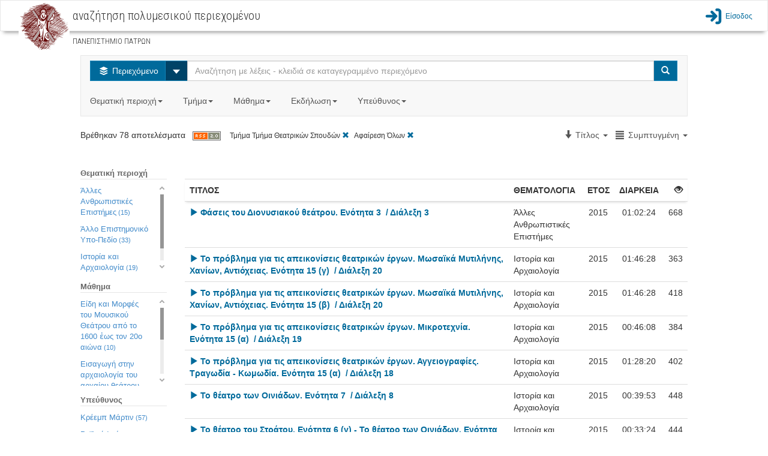

--- FILE ---
content_type: text/html;charset=utf-8
request_url: http://delos.upatras.gr/opendelos/search?dp=theaterst&lp=compact&sb=Title&sd=descending
body_size: 14005
content:

  

<!DOCTYPE html>
<html lang="en">
  <head>
    <meta content="text/html; charset=UTF-8" http-equiv="content-type" /> 
    <meta charset="utf-8">
    <meta http-equiv="X-UA-Compatible" content="IE=edge">
    <meta name="viewport" content="width=device-width, initial-scale=1">
    <meta name="description" content="">
    <meta name="author" content="">
    <title>openDelos: Search Multimedia Content</title>  

    
     	 <link href="/opendelos/resources/bootstrap_303/css/bootstrap.min.css" rel="stylesheet"/>
 		 <link href="/opendelos/resources/bootstrap-datepicker/css/bootstrap-datetimepicker.css" rel="stylesheet" />
 		 <link href="/opendelos/resources/bootstrap-modal/css/bootstrap-modal-bs3patch.css" rel="stylesheet" />
 		 <link href="/opendelos/resources/bootstrap-modal/css/bootstrap-modal.css" rel="stylesheet" />  
 		 <link href="/opendelos/resources/dataTables/css/demo_table.css" rel="stylesheet" />  
 		 <link href="/opendelos/resources/alertify/css/alertify.core.css" rel="stylesheet" />
 		 <link href="/opendelos/resources/alertify/css/alertify.bootstrap.css" rel="stylesheet" />
 		 
 		 <link href="/opendelos/resources/custom-scrollbar/jquery.mCustomScrollbar.css" rel="stylesheet" /> 
 		 <link href="/opendelos/resources/gallery/css/blueimp-gallery.min.css" rel="stylesheet" /> 
	     <link href="/opendelos/resources/clock-picker/clockpicker.css" rel="stylesheet" /> 
	     <link href="/opendelos/resources/spinedit/bootstrap-spinedit.css" rel="stylesheet" /> 
	     <link href="/opendelos/resources/select2/select2.css" rel="stylesheet" /> 
	     <link href="/opendelos/resources/select2/select2-bootstrap.css" rel="stylesheet" /> 
    
	    <!-- HTML5 shim and Respond.js IE8 support of HTML5 elements and media queries -->
	    <!--[if lt IE 9]>
	      <script src="https://oss.maxcdn.com/libs/html5shiv/3.7.0/html5shiv.js"></script>
	      <script src="https://oss.maxcdn.com/libs/respond.js/1.4.2/respond.min.js"></script>
	    <![endif]-->
	    
   		<!-- fontello icon fonts start -->
		<link rel="stylesheet" href="/opendelos/resources/font-css/delos.css">
		<link rel="stylesheet" href="/opendelos/resources/font-css/animation.css">
		<!--[if IE 7]><link rel="stylesheet" href="css/delos-ie7.css"><![endif]-->
		<!-- fontello icon fonts end -->
  	    <link href='//fonts.googleapis.com/css?family=Ubuntu+Condensed&amp;subset=latin,greek' rel='stylesheet' type='text/css'>
		<link href='//fonts.googleapis.com/css?family=Roboto+Condensed:300&amp;subset=latin,greek' rel='stylesheet' type='text/css'>
		<link href="/opendelos/resources/search/wcag.css" rel="stylesheet" /> 
    
        <style>
        /*
			 body { padding-top: 115px; }
			*/ 
 			 /*  font icons for main buttons start  */
			.brand { max-height: 40px; overflow: visible;padding-top: 0;padding-bottom: 0; float:left}			
	
			.logo-position{
				background-color: #ffffff;
				height:70px;
				padding: 0px 10px;
				margin:0px;
				float:left;
			
				border-left: 2px solid #C30;
				border-right: 2px solid #C30;
				position:relative;
			}
			.mainButtonsIconsSize
			{
				font-size: 80px;
				line-height:80px;
			    -webkit-font-smoothing: antialiased;
			    -moz-osx-font-smoothing: grayscale;
				
			}
			
			.dropdown-large {
			  position: static !important;
			}
			.dropdown-menu-large {
			  margin-left: 16px;
			  margin-right: 16px;
			  padding: 20px 0px;
			}
			.dropdown-menu-large > li > ul {
			  padding: 0;
			  margin: 0;
			}
			.dropdown-menu-large > li > ul > li {
			  list-style: none;
			}
			.dropdown-menu-large > li > ul > li > a {
			  display: block;
			  padding: 3px 20px;
			  clear: both;
			  font-weight: normal;
			  line-height: 1.428571429;
			  color: #333333;
			  white-space: normal;
			}
			.dropdown-menu-large > li ul > li > a:hover,
			.dropdown-menu-large > li ul > li > a:focus {
			  text-decoration: none;
			  color: #262626;
			  background-color: #f5f5f5;
			}
			.dropdown-menu-large .disabled > a,
			.dropdown-menu-large .disabled > a:hover,
			.dropdown-menu-large .disabled > a:focus {
			  color: #999999;
			}
			.dropdown-menu-large .disabled > a:hover,
			.dropdown-menu-large .disabled > a:focus {
			  text-decoration: none;
			  background-color: transparent;
			  background-image: none;
			  filter: progid:DXImageTransform.Microsoft.gradient(enabled = false);
			  cursor: not-allowed;
			}
			.dropdown-menu-large .dropdown-header {
			  color: #428bca;
			  font-size: 18px;
			}
			@media (max-width: 768px) {
			  .dropdown-menu-large {
			    margin-left: 0 ;
			    margin-right: 0 ;
			  }
			  .dropdown-menu-large > li {
			    margin-bottom: 0px;
			  }
			  .dropdown-menu-large > li:last-child {
			    margin-bottom: 0;
			  }
			  .dropdown-menu-large .dropdown-header {
			    padding: 3px 15px !important;
			  }			  
			}
			
			.tooltip{
				background-color: transparent !important;
				border: none !important;				
			}
		</style> 
  </head>

  <body>

	 


 

 

<link href="/opendelos/resources/search/navbar.css" rel="stylesheet" property="stylesheet"/> 

<nav class="navbar navbar-default bottom-shadow" role="navigation">
	<div class="container-fluid">
		<div class="navbar-header">	        
	        <div class="institute-brand"><a href="/opendelos/;jsessionid=1F95780B9724667E83B0592DA4AF917B"><img alt="ΠΑΝΕΠΙΣΤΗΜΙΟ ΠΑΤΡΩΝ" class="institute-logo" src="/opendelos/resources/logos/upatras.png"/></a></div>
	        <div id="main-title-navbar" class="institute-text">
	            <h1><span id="navbar_title_span">αναζήτηση πολυμεσικού περιεχομένου</span> </h1>	            
	            <p style="line-height:15px; font-size:15px"> <small>ΠΑΝΕΠΙΣΤΗΜΙΟ ΠΑΤΡΩΝ</small></p>
	        </div>
	        <button type="button" class="navbar-toggle collapsed btn btn-primary" data-toggle="collapse" data-target="#main-menu-options">
	           <span class="text-primary blue-link-wcag-color"> <span class="glyphicon glyphicon-th-large blue-link-wcag-color"></span> Επιλογές </span>
	            </button>
		</div>  			
		
		<div id="main-menu-options" class="collapse navbar-collapse navbar-right" >
			<ul class="navbar-nav navbar-right" style="list-style-type: none; padding-left:0px;" >				
				

					
						
								 	
						 	<li>
						 		<a class="top-menu blue-link-wcag-color" href="/opendelos/;jsessionid=1F95780B9724667E83B0592DA4AF917Blogin"><span class="icon-main-menu-login blue-link-wcag-color" style="font-size:28px;vertical-align:middle;"></span><span class="login-text blue-link-wcag-color" >Είσοδος</span></a>
						 	</li>
						
									
			</ul>
		</div> 
		
		
		

		
		
		
		
		
		
		
		
		
		
		
		
		
		
		
			
			
 
		
 
	</div>
</nav> 
 	 <div class="container-fluid">
		<div class="row">
		 	
 
 
  
 
  
  <link href="/opendelos/resources/search/search.css" rel="stylesheet" property="stylesheet"/> 
  
 <div class="row">
   <div class="col-md-12">&nbsp;<br/></div>
 </div> 

 <div class="row">
   <div class="col-xs-12 col-sm-10 col-sm-offset-1 col-md-10 col-md-offset-1  col-lg-10 col-lg-offset-1"> 
		 <nav class="navbar navbar-default">
			<div class="">
			 <form class="navbar-form navbar-left search-width" role="search">
             	<div class="input-group">
                	<div class="input-group-btn">
            			<button type="button" class="btn btn-info dropdown-toggle blue-btn-wcag-bgnd-color" data-toggle="dropdown"><span class="icon-on-demand"></span>
            				<span class="hide-text"> Περιεχόμενο </span>
            			</button>
						 <button id="btn-carret-ondemand" type="button" class="btn btn-info dropdown-toggle" data-toggle="dropdown">
                          <span class="caret caret-large"></span>
                          <span class="sr-only">Select</span>
 						</button>
            			<ul class="dropdown-menu" role="menu">
			                <li><a class="transp-bg-color-search wcag-black" href="search-live"><span class="icon-live-lecture text-danger"></span> Ζωντανές Μεταδόσεις</a></li>
			                <li><a class="transp-bg-color-search wcag-black" href="search-future"><span class="icon-scheduled text-success"></span> Πρόγραμμα</a></li>
            			</ul>
          			</div>
          
                    <input aria-labelledby="main-title-navbar" name="q" id="q" type="text" class="form-control" title="Αναζήτηση με λέξεις - κλειδιά σε καταγεγραμμένο περιεχόμενο" placeholder="Αναζήτηση με λέξεις - κλειδιά σε καταγεγραμμένο περιεχόμενο">
          
                    <span class="input-group-btn">
            			<button type="submit" class="btn btn-info blue-btn-wcag-bgnd-color"><span class="glyphicon glyphicon-search"></span><span class="sr-only">Search</span></button>
          			</span>
                          
                </div>
		      </form>
		      
				<ul class="nav navbar-nav">
					<li class="dropdown dropdown-large">
						<a href="#" class="dropdown-toggle gray-link-wcag-color" data-toggle="dropdown">Θεματική περιοχή<strong class="caret"></strong>&nbsp;</a>
						<ul class="dropdown-menu dropdown-menu-large row">
							
															
								
										
									

										
												
													
									<li class="col-md-3 col-sm-12">
										<ul>
										
			
								
									
									   													
										<li class="dropdown-header">Θετικές και Φυσικές Επιστήμες</li>
									
									
																				 						
															
									

										
			
								
									
									
										<li><a class="gray-accesskeys-link-wcag-color" href="search?ctg=maths">Μαθηματικά</a></li>
									
																				 						
															
									

										
			
								
									
									
										<li><a class="gray-accesskeys-link-wcag-color" href="search?ctg=cis">Επιστήμες Υπολογιστών, Πληροφορικής, Τηλεπικοινωνιών</a></li>
									
																				 						
															
									

										
			
								
									
									
										<li><a class="gray-accesskeys-link-wcag-color" href="search?ctg=phys">Φυσική</a></li>
									
																				 						
															
									

										
			
								
									
									
										<li><a class="gray-accesskeys-link-wcag-color" href="search?ctg=chem">Χημεία</a></li>
									
																				 						
															
									

										
			
								
									
									
										<li><a class="gray-accesskeys-link-wcag-color" href="search?ctg=environ">Γεωεπιστήμες και Επιστήμες Περιβάλλοντος</a></li>
									
																				 						
															
									

										
			
								
									
									
										<li><a class="gray-accesskeys-link-wcag-color" href="search?ctg=biology">Βιολογικές Επιστήμες</a></li>
									
																				 						
															
									

										
			
								
									
									
										<li><a class="gray-accesskeys-link-wcag-color" href="search?ctg=othernatural">Άλλες Φυσικές Επιστήμες</a></li>
									
																				 						
															
								
										
									

										
			
								
									
									   
									    <li class="divider"></li>
									   													
										<li class="dropdown-header">Γεωργικές Επιστήμες</li>
									
									
																				 						
															
									

										
			
								
									
									
										<li><a class="gray-accesskeys-link-wcag-color" href="search?ctg=agrifor">Γεωργία, Δασοκομία και Αλιεία</a></li>
									
																				 						
															
									

										
			
								
									
									
										<li><a class="gray-accesskeys-link-wcag-color" href="search?ctg=animal">Επιστήμες Ζωικής Παραγωγής</a></li>
									
																				 						
															
									

										
			
								
									
									
										<li><a class="gray-accesskeys-link-wcag-color" href="search?ctg=agribio">Γεωργική Βιοτεχνολογία</a></li>
									
																				 						
															
									

										
			
								
									
									
										<li><a class="gray-accesskeys-link-wcag-color" href="search?ctg=rural">Αγροτική Ανάπτυξη και Διοίκηση</a></li>
									
																				 						
															
									

										
			
								
									
									
										<li><a class="gray-accesskeys-link-wcag-color" href="search?ctg=otheragri">Άλλες Γεωργικές Επιστήμες</a></li>
									
																				 						
															
								
										
									

										
											
											</ul>
										</li>	
												
													
									<li class="col-md-3 col-sm-12">
										<ul>
										
			
								
									
									   													
										<li class="dropdown-header">Ανεξάρτητα Τμήματα</li>
									
									
																				 						
															
									

										
			
								
									
									
										<li><a class="gray-accesskeys-link-wcag-color" href="search?ctg=otherinddep">Άλλα Ανεξάρτητα Τμήματα</a></li>
									
																				 						
															
									

										
			
								
									
									
										<li><a class="gray-accesskeys-link-wcag-color" href="search?ctg=milit">Στρατιωτικές Σχολές</a></li>
									
																				 						
															
								
										
									

										
			
								
									
									   
									    <li class="divider"></li>
									   													
										<li class="dropdown-header">Μηχανική και Τεχνολογία</li>
									
									
																				 						
															
									

										
			
								
									
									
										<li><a class="gray-accesskeys-link-wcag-color" href="search?ctg=civil">Επιστήμες Πολιτικού Μηχανικού</a></li>
									
																				 						
															
									

										
			
								
									
									
										<li><a class="gray-accesskeys-link-wcag-color" href="search?ctg=eeeeie">Επιστήμες Ηλεκτρολόγου Μηχανικού</a></li>
									
																				 						
															
									

										
			
								
									
									
										<li><a class="gray-accesskeys-link-wcag-color" href="search?ctg=mcec">Επιστήμες Μηχανικού Η/Υ και Ηλεκτρονικού Μηχανικού</a></li>
									
																				 						
															
									

										
			
								
									
									
										<li><a class="gray-accesskeys-link-wcag-color" href="search?ctg=mechan">Επιστήμες Μηχανολόγου Μηχανικού</a></li>
									
																				 						
															
									

										
			
								
									
									
										<li><a class="gray-accesskeys-link-wcag-color" href="search?ctg=chemic">Επιστήμες Χημικού Μηχανικού</a></li>
									
																				 						
															
									

										
			
								
									
									
										<li><a class="gray-accesskeys-link-wcag-color" href="search?ctg=mateng">Μηχανική Υλικών</a></li>
									
																				 						
															
									

										
			
								
									
									
										<li><a class="gray-accesskeys-link-wcag-color" href="search?ctg=medeng">Βιοϊατρική Μηχανική</a></li>
									
																				 						
															
									

										
			
								
									
									
										<li><a class="gray-accesskeys-link-wcag-color" href="search?ctg=enveng">Μηχανική Περιβάλλοντος</a></li>
									
																				 						
															
									

										
			
								
									
									
										<li><a class="gray-accesskeys-link-wcag-color" href="search?ctg=architects">Αρχιτεκτονική και σχέδιο</a></li>
									
																				 						
															
									

										
			
								
									
									
										<li><a class="gray-accesskeys-link-wcag-color" href="search?ctg=engecon">Μηχανική Οικονομίας και Διοίκησης</a></li>
									
																				 						
															
									

										
			
								
									
									
										<li><a class="gray-accesskeys-link-wcag-color" href="search?ctg=othereng">Άλλες Επιστήμες Μηχανικής και Τεχνολογίας</a></li>
									
																				 						
															
								
										
									

										
											
											</ul>
										</li>	
												
													
									<li class="col-md-3 col-sm-12">
										<ul>
										
			
								
									
									   													
										<li class="dropdown-header">Κοινωνικές Επιστήμες</li>
									
									
																				 						
															
									

										
			
								
									
									
										<li><a class="gray-accesskeys-link-wcag-color" href="search?ctg=anthro">Ανθρωπολογία</a></li>
									
																				 						
															
									

										
			
								
									
									
										<li><a class="gray-accesskeys-link-wcag-color" href="search?ctg=psych">Ψυχολογία</a></li>
									
																				 						
															
									

										
			
								
									
									
										<li><a class="gray-accesskeys-link-wcag-color" href="search?ctg=ecobi">Οικονομικά και Διοίκηση Επιχειρήσεων</a></li>
									
																				 						
															
									

										
			
								
									
									
										<li><a class="gray-accesskeys-link-wcag-color" href="search?ctg=edusoc">Εκπαίδευση</a></li>
									
																				 						
															
									

										
			
								
									
									
										<li><a class="gray-accesskeys-link-wcag-color" href="search?ctg=sociology">Κοινωνιολογία</a></li>
									
																				 						
															
									

										
			
								
									
									
										<li><a class="gray-accesskeys-link-wcag-color" href="search?ctg=law">Νομική Επιστήμη - Δίκαιο</a></li>
									
																				 						
															
									

										
			
								
									
									
										<li><a class="gray-accesskeys-link-wcag-color" href="search?ctg=political">Πολιτικές Επιστήμες</a></li>
									
																				 						
															
									

										
			
								
									
									
										<li><a class="gray-accesskeys-link-wcag-color" href="search?ctg=infoscie">Επιστήμη της πληροφόρησης</a></li>
									
																				 						
															
									

										
			
								
									
									
										<li><a class="gray-accesskeys-link-wcag-color" href="search?ctg=ecogeosoc">Κοινωνική και Οικονομική Γεωγραφία</a></li>
									
																				 						
															
									

										
			
								
									
									
										<li><a class="gray-accesskeys-link-wcag-color" href="search?ctg=mediacomm">ΜΜΕ και Επικοινωνίες</a></li>
									
																				 						
															
									

										
			
								
									
									
										<li><a class="gray-accesskeys-link-wcag-color" href="search?ctg=othersoc">Άλλες Κοινωνικές Επιστήμες</a></li>
									
																				 						
															
								
										
									

										
			
								
									
									   
									    <li class="divider"></li>
									   													
										<li class="dropdown-header">Άλλο Επιστημονικό Πεδίο</li>
									
									
																				 						
															
									

										
			
								
									
									
										<li><a class="gray-accesskeys-link-wcag-color" href="search?ctg=othersubsubj">Άλλο Επιστημονικό Υπο-Πεδίο</a></li>
									
																				 						
															
								
										
									

										
											
											</ul>
										</li>	
												
													
									<li class="col-md-3 col-sm-12">
										<ul>
										
			
								
									
									   													
										<li class="dropdown-header">Ιατρική, Επιστήμες και Επαγγέλματα Υγείας</li>
									
									
																				 						
															
									

										
			
								
									
									
										<li><a class="gray-accesskeys-link-wcag-color" href="search?ctg=basicmed">Βασική Ιατρική</a></li>
									
																				 						
															
									

										
			
								
									
									
										<li><a class="gray-accesskeys-link-wcag-color" href="search?ctg=clinicalmed">Κλινική Ιατρική</a></li>
									
																				 						
															
									

										
			
								
									
									
										<li><a class="gray-accesskeys-link-wcag-color" href="search?ctg=healthsci">Επιστήμες Υγείας</a></li>
									
																				 						
															
									

										
			
								
									
									
										<li><a class="gray-accesskeys-link-wcag-color" href="search?ctg=veterin">Κτηνιατρική</a></li>
									
																				 						
															
									

										
			
								
									
									
										<li><a class="gray-accesskeys-link-wcag-color" href="search?ctg=hcare">Επαγγέλματα Υγείας</a></li>
									
																				 						
															
									

										
			
								
									
									
										<li><a class="gray-accesskeys-link-wcag-color" href="search?ctg=medbio">Ιατρική Βιοτεχνολογία</a></li>
									
																				 						
															
									

										
			
								
									
									
										<li><a class="gray-accesskeys-link-wcag-color" href="search?ctg=physedu">Επιστήμες Ανθρώπινης Κίνησης και Ποιότητας Ζωής</a></li>
									
																				 						
															
									

										
			
								
									
									
										<li><a class="gray-accesskeys-link-wcag-color" href="search?ctg=fnscie">Επιστήμες Τροφίμων και Διατροφής</a></li>
									
																				 						
															
									

										
			
								
									
									
										<li><a class="gray-accesskeys-link-wcag-color" href="search?ctg=othermed">Άλλες Ιατρικές Επιστήμες</a></li>
									
																				 						
															
								
										
									

										
			
								
									
									   
									    <li class="divider"></li>
									   													
										<li class="dropdown-header">Ανθρωπιστικές Επιστήμες και Τέχνες</li>
									
									
																				 						
															
									

										
			
								
									
									
										<li><a class="gray-accesskeys-link-wcag-color" href="search?ctg=hisarch">Ιστορία και Αρχαιολογία</a></li>
									
																				 						
															
									

										
			
								
									
									
										<li><a class="gray-accesskeys-link-wcag-color" href="search?ctg=langlit">Γλώσσα και Λογοτεχνία</a></li>
									
																				 						
															
									

										
			
								
									
									
										<li><a class="gray-accesskeys-link-wcag-color" href="search?ctg=philosophy">Φιλοσοφία, Ηθική, Θρησκεία</a></li>
									
																				 						
															
									

										
			
								
									
									
										<li><a class="gray-accesskeys-link-wcag-color" href="search?ctg=arts">Τέχνες</a></li>
									
																				 						
															
									

										
			
								
									
									
										<li><a class="gray-accesskeys-link-wcag-color" href="search?ctg=pedagogy">Παιδαγωγική</a></li>
									
																				 						
															
									

										
			
								
									
									
										<li><a class="gray-accesskeys-link-wcag-color" href="search?ctg=otherhum">Άλλες Ανθρωπιστικές Επιστήμες</a></li>
									
																				 						
							
											</ul>
										</li>	
							
						</ul>
						
					</li>

					<li class="dropdown dropdown-large">
						<a href="#" class="dropdown-toggle gray-link-wcag-color" data-toggle="dropdown">Τμήμα<strong class="caret"></strong>&nbsp;</a>
						<ul class="dropdown-menu dropdown-menu-large row col-sm-12">
							<li class="col-md-3 col-sm-12">
								 <ul>
									
										
											
											<li class="dropdown-header">Πολυτεχνική Σχολή</li>		
											
												<li><a class="gray-accesskeys-link-wcag-color" href="search?dp=ceid">Τμήμα Mηχανικών Η/Υ &amp; Πληροφορικής</a></li>																						
											
												<li><a class="gray-accesskeys-link-wcag-color" href="search?dp=arch">Τμήμα Αρχιτεκτόνων Μηχανικών</a></li>																						
											
												<li><a class="gray-accesskeys-link-wcag-color" href="search?dp=culture">Τμήμα Διαχείρισης Πολιτισμικού Περιβάλλοντος και Νέων Τεχνολογιών</a></li>																						
											
												<li><a class="gray-accesskeys-link-wcag-color" href="search?dp=deapt">Τμήμα Διοίκησης Επιχειρήσεων Αγροτικών Προϊόντων και Τροφίμων</a></li>																						
											
												<li><a class="gray-accesskeys-link-wcag-color" href="search?dp=ece">Τμήμα Ηλεκτρολόγων Μηχανικών &amp; Τεχνολογίας Υπολογιστών</a></li>																						
											
												<li><a class="gray-accesskeys-link-wcag-color" href="search?dp=mead">Τμήμα Μηχανολόγων &amp; Αεροναυπηγών Μηχανικών</a></li>																						
											
												<li><a class="gray-accesskeys-link-wcag-color" href="search?dp=civil">Τμήμα Πολιτικών Mηχανικών</a></li>																						
											
												<li><a class="gray-accesskeys-link-wcag-color" href="search?dp=chemeng">Τμήμα Χημικών Μηχανικών</a></li>																						
											
										
									
										
											
											    <li class="divider"></li>
										    
											<li class="dropdown-header">Σχολή Ανθρωπιστικών και Κοινωνικών Επιστημών</li>		
											
												<li><a class="gray-accesskeys-link-wcag-color" href="search?dp=elemedu">Παιδαγωγικό Τμήμα Δημοτικής Εκπαίδευσης</a></li>																						
											
												<li><a class="gray-accesskeys-link-wcag-color" href="search?dp=ecedu">Τμήμα Επιστημών της Εκπαίδευσης και της Αγωγής στην Προσχολική Ηλικία</a></li>																						
											
												<li><a class="gray-accesskeys-link-wcag-color" href="search?dp=theaterst">Τμήμα Θεατρικών Σπουδών</a></li>																						
											
												<li><a class="gray-accesskeys-link-wcag-color" href="search?dp=lit">Τμήμα Φιλολογίας</a></li>																						
											
												<li><a class="gray-accesskeys-link-wcag-color" href="search?dp=phil">Τμήμα Φιλοσοφίας</a></li>																						
											
										
									
										
									
										
									
										
									
										
									
								</ul> 
							</li>
							<li class="col-md-3 col-sm-12">
								 <ul>
									
										
									
										
									
										
											
											<li class="dropdown-header">Σχολή Επιστημών Υγείας</li>		
											
												<li><a class="gray-accesskeys-link-wcag-color" href="search?dp=med">Tμήμα Ιατρικής</a></li>																						
											
												<li><a class="gray-accesskeys-link-wcag-color" href="search?dp=pharmacy">Tμήμα Φαρμακευτικής</a></li>																						
											
										
									
										
											
											    <li class="divider"></li>
										    
											<li class="dropdown-header">Σχολή Θετικών Επιστημών</li>		
											
												<li><a class="gray-accesskeys-link-wcag-color" href="search?dp=biology">Τμήμα Βιολογίας</a></li>																						
											
												<li><a class="gray-accesskeys-link-wcag-color" href="search?dp=geology">Τμήμα Γεωλογίας</a></li>																						
											
												<li><a class="gray-accesskeys-link-wcag-color" href="search?dp=matersci">Τμήμα Επιστήμης των Υλικών</a></li>																						
											
												<li><a class="gray-accesskeys-link-wcag-color" href="search?dp=math">Τμήμα Μαθηματικών</a></li>																						
											
												<li><a class="gray-accesskeys-link-wcag-color" href="search?dp=physics">Τμήμα Φυσικής</a></li>																						
											
												<li><a class="gray-accesskeys-link-wcag-color" href="search?dp=chem">Τμήμα Χημείας</a></li>																						
											
										
									
										
									
										
									
								</ul>
							</li>
							<li class="col-md-3 col-sm-12">
								 <ul>
									
										
									
										
									
										
									
										
									
										
										 	
											<li class="dropdown-header">Σχολή Οργάνωσης και Διοίκησης Επιχειρήσεων</li>		
											
												<li><a class="gray-accesskeys-link-wcag-color" href="search?dp=bma">Τμήμα Διοίκησης Επιχειρήσεων</a></li>																						
											
												<li><a class="gray-accesskeys-link-wcag-color" href="search?dp=deapt">Τμήμα Διοίκησης Επιχειρήσεων Αγροτικών Προϊόντων &amp;amp; Τροφίμων</a></li>																						
											
												<li><a class="gray-accesskeys-link-wcag-color" href="search?dp=econ">Τμήμα Οικονομικών Επιστημών</a></li>																						
											
										
									
										
										 	
											    <li class="divider"></li>
										    
											<li class="dropdown-header">Υπόλοιπες Υπηρεσίες</li>		
											
												<li><a class="gray-accesskeys-link-wcag-color" href="search?dp=erasmus">Διεθνείς Σχέσεις - Erasmus+</a></li>																						
											
												<li><a class="gray-accesskeys-link-wcag-color" href="search?dp=ocwupatras">Δράση Ανοικτών Ακαδημαϊκών Μαθημάτων</a></li>																						
											
												<li><a class="gray-accesskeys-link-wcag-color" href="search?dp=UPnet">Κέντρο Λειτουργίας Δικτύου (UPnet)</a></li>																						
											
										
									
								</ul>
							</li>
							<li class="col-md-3 col-sm-12">
								 <ul>
									
										
									
										
									
										
									
										
									
										
									
										
									
								</ul>
							</li>
						</ul>			
					</li>
					
					<li class="dropdown" id="courses_drop_down">
						<a href="#" class="dropdown-toggle gray-link-wcag-color" data-toggle="dropdown">Μάθημα<strong class="caret"></strong>&nbsp;</a>

			         	<ul class="dropdown-menu dropdown-menu-large row" style="min-width:250px">
			            	<li>
			            		<form class="form" id="findcourse" style=" margin:10px"> 
			            			<label class="sr-only" for="course_filter_input">Τίτλος μαθήματος</label>
				            		<input type="text" class="form-control" placeholder="Τίτλος μαθήματος" id="course_filter_input">				            	
				            	</form>
							</li>
							<li>
				            	<ul id="course_filter_res" style="overflow: auto; display:block; max-height:300px; margin-right:10px;">
							    									
											<li><a class="gray-accesskeys-link-wcag-color" href="search?crs=e0d96d61">Erasmus+</a></li>
																	
											<li><a class="gray-accesskeys-link-wcag-color" href="search?crs=34a445a6">H Τηλεπισκόπηση στη Διαχείριση  του Θαλάσσιου Περιβάλλοντος</a></li>
																	
											<li><a class="gray-accesskeys-link-wcag-color" href="search?crs=f8390fd9">Kant: Ηθική Φιλοσοφία</a></li>
																	
											<li><a class="gray-accesskeys-link-wcag-color" href="search?crs=c74ca20d">O Πλάτων και ο Αριστοτέλης για την Ψυχή</a></li>
																	
											<li><a class="gray-accesskeys-link-wcag-color" href="search?crs=1d91f814">Αισθητική</a></li>
																	
											<li><a class="gray-accesskeys-link-wcag-color" href="search?crs=efb90696">Ανοικτά Μαθήματα - Οδηγίες</a></li>
																	
											<li><a class="gray-accesskeys-link-wcag-color" href="search?crs=47fcaa0a">Αριθμητική Ανάλυση</a></li>
																	
											<li><a class="gray-accesskeys-link-wcag-color" href="search?crs=33673818">Αριστοτέλης: Γνωσιοθεωρία Μεταφυσική</a></li>
																	
											<li><a class="gray-accesskeys-link-wcag-color" href="search?crs=46420ee">Αρχαία Ελληνική Ηθική και Πολιτική Φιλοσοφία</a></li>
																	
											<li><a class="gray-accesskeys-link-wcag-color" href="search?crs=a3cb001b">Αρχαία Ελληνική Ιστοριογραφία: Ηρόδοτος</a></li>
																	
											<li><a class="gray-accesskeys-link-wcag-color" href="search?crs=a32a1be8">Αρχαία Ελληνική Φιλοσοφία: Πλάτων και η Θεωρία των Ιδεών</a></li>
																	
											<li><a class="gray-accesskeys-link-wcag-color" href="search?crs=bf29573d">Αρχαίο Ελληνικό Δράμα: Ευριπίδης</a></li>
																	
											<li><a class="gray-accesskeys-link-wcag-color" href="search?crs=4c0c8d37">Αρχιτεκτονική Και Οπτική Επικοινωνία Ι - Αναπαραστάσεις</a></li>
																	
											<li><a class="gray-accesskeys-link-wcag-color" href="search?crs=349bd65e">Βυζαντινή Ιστορία</a></li>
																	
											<li><a class="gray-accesskeys-link-wcag-color" href="search?crs=8826c859">Βυζαντινοί Ιστορικοί και Χρονογράφοι</a></li>
																	
											<li><a class="gray-accesskeys-link-wcag-color" href="search?crs=e98ae3f4">Γενική Χημεία</a></li>
																	
											<li><a class="gray-accesskeys-link-wcag-color" href="search?crs=35fcb3c8">Γεωλογία και Σεισμοί</a></li>
																	
											<li><a class="gray-accesskeys-link-wcag-color" href="search?crs=ac13b486">Γλωσσική Κατάκτηση</a></li>
																	
											<li><a class="gray-accesskeys-link-wcag-color" href="search?crs=f1edcbfd">Γραμμική Άλγεβρα</a></li>
																	
											<li><a class="gray-accesskeys-link-wcag-color" href="search?crs=422ad535">Διακριτά Μαθηματικά Ι</a></li>
																	
											<li><a class="gray-accesskeys-link-wcag-color" href="search?crs=18dfaf21">Διαπολιτσμική Παιδαγωγική</a></li>
																	
											<li><a class="gray-accesskeys-link-wcag-color" href="search?crs=90080b79">Διαχείριση Έργων</a></li>
																	
											<li><a class="gray-accesskeys-link-wcag-color" href="search?crs=f4e5201b">Διδακτική της Φυσικής: Ερευνητικές προσεγγίσεις στη μάθηση και στη διδασκαλία</a></li>
																	
											<li><a class="gray-accesskeys-link-wcag-color" href="search?crs=b587d896">Είδη και Μορφές του Μουσικού Θεάτρου από το 1600 ἐως τον 20ο αιώνα</a></li>
																	
											<li><a class="gray-accesskeys-link-wcag-color" href="search?crs=95eeb5a">Εισαγωγή στα Πληροφοριακά Συστήματα</a></li>
																	
											<li><a class="gray-accesskeys-link-wcag-color" href="search?crs=c064829d">Εισαγωγή στη Βυζαντινή Φιλολογία</a></li>
																	
											<li><a class="gray-accesskeys-link-wcag-color" href="search?crs=c4643a51">Εισαγωγή στη Δικτύωση Υπολογιστών</a></li>
																	
											<li><a class="gray-accesskeys-link-wcag-color" href="search?crs=4117d7ee">Εισαγωγή στην αρχαιολογία του αρχαίου θεάτρου</a></li>
																	
											<li><a class="gray-accesskeys-link-wcag-color" href="search?crs=2d032024">Εισαγωγή στην Αστροσωματιδιακή Φυσική (Σεμινάρια Τμήματος Φυσικής)</a></li>
																	
											<li><a class="gray-accesskeys-link-wcag-color" href="search?crs=1ea165af">Εισαγωγή στη Ρομποτική</a></li>
																	
											<li><a class="gray-accesskeys-link-wcag-color" href="search?crs=c2d35aa7">Εισαγωγή στη Χημική Μηχανική</a></li>
																	
											<li><a class="gray-accesskeys-link-wcag-color" href="search?crs=9a0e0f9a">Εισαγωγή στις Εικαστικές Τέχνες</a></li>
																	
											<li><a class="gray-accesskeys-link-wcag-color" href="search?crs=eff26805">Εισαγωγή στους Αλγόριθμους</a></li>
																	
											<li><a class="gray-accesskeys-link-wcag-color" href="search?crs=93e4e0d">Εισαγωγή στους Υπολογιστές</a></li>
																	
											<li><a class="gray-accesskeys-link-wcag-color" href="search?crs=9e2da8cb">Επικοινωνία Ανθρώπου-Μηχανής &amp;amp; Σχεδίαση Διαδραστικών Συστημάτων</a></li>
																	
											<li><a class="gray-accesskeys-link-wcag-color" href="search?crs=5cc1f5ae">Επιστημονικός Υπολογισμός Ι</a></li>
																	
											<li><a class="gray-accesskeys-link-wcag-color" href="search?crs=a09c4d0d">Επιχειρησιακή &#039;Ερευνα (Εφαρμογές με το Λογισμικό R)</a></li>
																	
											<li><a class="gray-accesskeys-link-wcag-color" href="search?crs=e0d956b6">Εργαστηριακή Αστρονομία</a></li>
																	
											<li><a class="gray-accesskeys-link-wcag-color" href="search?crs=6beaed3b">Εργαστηριακή Αστροφυσική</a></li>
																	
											<li><a class="gray-accesskeys-link-wcag-color" href="search?crs=4304322e">Εργαστήριο Ενόργανης Ανάλυσης Ι</a></li>
																	
											<li><a class="gray-accesskeys-link-wcag-color" href="search?crs=8767fd51">Εργαστήριο Ενόργανης Ανάλυσης ΙΙ</a></li>
																	
											<li><a class="gray-accesskeys-link-wcag-color" href="search?crs=d1b9e315">Εργαστήριο Χημείας ΙΙ</a></li>
																	
											<li><a class="gray-accesskeys-link-wcag-color" href="search?crs=f36ca6c2">Εφαρμογές της Ψηφιακής Επεξεργασίας Σημάτων</a></li>
																	
											<li><a class="gray-accesskeys-link-wcag-color" href="search?crs=2c92186f">Έφαρμοσμένη Ηθική </a></li>
																	
											<li><a class="gray-accesskeys-link-wcag-color" href="search?crs=a4c605c">Ηλεκτρικές Μηχανές Ι</a></li>
																	
											<li><a class="gray-accesskeys-link-wcag-color" href="search?crs=9d57cbb3">Ηλεκτρικές Μηχανές ΙΙ</a></li>
																	
											<li><a class="gray-accesskeys-link-wcag-color" href="search?crs=2e7362b3">Ηλεκτροδυναμική</a></li>
																	
											<li><a class="gray-accesskeys-link-wcag-color" href="search?crs=15ada403">Ηλεκτρονικά Ισχύος I</a></li>
																	
											<li><a class="gray-accesskeys-link-wcag-color" href="search?crs=6b74dc1b">Ηλεκτρονικά Ισχύος ΙΙ</a></li>
																	
											<li><a class="gray-accesskeys-link-wcag-color" href="search?crs=ab8db71">Ηλεκτρονικά Στοιχεία Ισχύος και Βιομηχανικές Εφαρμογές</a></li>
																	
											<li><a class="gray-accesskeys-link-wcag-color" href="search?crs=b7b71eba">Ημερίδα Ενημέρωσης 18 Φεβρουαρίου 2014</a></li>
																	
											<li><a class="gray-accesskeys-link-wcag-color" href="search?crs=f18c5adf">Ημερίδα Ενημέρωσης 23 Απριλίου 2015</a></li>
																	
											<li><a class="gray-accesskeys-link-wcag-color" href="search?crs=52dbfbdd">Η ποίηση και η ποιητική του Κ. Π. Καβάφη</a></li>
																	
											<li><a class="gray-accesskeys-link-wcag-color" href="search?crs=7b70c217">Θέματα Υπολογιστικής Όρασης &amp;amp; Γραφικής</a></li>
																	
											<li><a class="gray-accesskeys-link-wcag-color" href="search?crs=b658cef3">Θεωρία Λήψης Αποφάσεων</a></li>
																	
											<li><a class="gray-accesskeys-link-wcag-color" href="search?crs=9e641768">Θεωρία Σημάτων και Συστημάτων</a></li>
																	
											<li><a class="gray-accesskeys-link-wcag-color" href="search?crs=265537d9">Κβαντική Επεξεργασία Πληροφορίας</a></li>
																	
											<li><a class="gray-accesskeys-link-wcag-color" href="search?crs=af4455ee">Κβαντική Φυσική Ι</a></li>
																	
											<li><a class="gray-accesskeys-link-wcag-color" href="search?crs=b9320df0">Κλινική Άσκηση στην Πνευμονολογία</a></li>
																	
											<li><a class="gray-accesskeys-link-wcag-color" href="search?crs=593c32d4">Μαθηματικά Διοικητικών και Οικονομικών Επιστημών</a></li>
																	
											<li><a class="gray-accesskeys-link-wcag-color" href="search?crs=60ccef2a">ΜΒΑ - Πληροφοριακά Συστήματα Διοίκησης</a></li>
																	
											<li><a class="gray-accesskeys-link-wcag-color" href="search?crs=99c4f318">Μελέτη Περιπτώσεων στη Λήψη Αποφάσεων</a></li>
																	
											<li><a class="gray-accesskeys-link-wcag-color" href="search?crs=c26d1f1d">Μηχανουργική Τεχνολογία I</a></li>
																	
											<li><a class="gray-accesskeys-link-wcag-color" href="search?crs=774c19f8">Μηχανουργική Τεχνολογία ΙΙ</a></li>
																	
											<li><a class="gray-accesskeys-link-wcag-color" href="search?crs=8c2aef6b">Μουσειολογία Φυσικών Επιστημών</a></li>
																	
											<li><a class="gray-accesskeys-link-wcag-color" href="search?crs=9a80c538">Μύθος και Τελετουργία στην Αρχαία Ελλάδα</a></li>
																	
											<li><a class="gray-accesskeys-link-wcag-color" href="search?crs=553f5a15">Νεοελληνική Φιλολογία: 1670-1830</a></li>
																	
											<li><a class="gray-accesskeys-link-wcag-color" href="search?crs=c69d03e">Νευροβιολογία Μνημονικών Λειτουργιών</a></li>
																	
											<li><a class="gray-accesskeys-link-wcag-color" href="search?crs=18899759">Νευρογλωσσολογία</a></li>
																	
											<li><a class="gray-accesskeys-link-wcag-color" href="search?crs=9b6c2eee">Οικονομικά της Ενέργειας</a></li>
																	
											<li><a class="gray-accesskeys-link-wcag-color" href="search?crs=e337048c">Οικονομική των Φυσικών Πόρων και του Περιβάλλοντος</a></li>
																	
											<li><a class="gray-accesskeys-link-wcag-color" href="search?crs=8ad279fc">Όροι και Συντελεστές της παράστασης Ι</a></li>
																	
											<li><a class="gray-accesskeys-link-wcag-color" href="search?crs=20bc0e00">Παιδαγωγικός Σχεδιασμός με ΤΠΕ στην Πρώτη Σχολική Ηλικία</a></li>
																	
											<li><a class="gray-accesskeys-link-wcag-color" href="search?crs=40fab293">Παράλληλη Επεξεργασία</a></li>
																	
											<li><a class="gray-accesskeys-link-wcag-color" href="search?crs=b7a2b3cd">Πετρολογία Μαγματικών και Μεταμορφωμένων Πετρωμάτων</a></li>
																	
											<li><a class="gray-accesskeys-link-wcag-color" href="search?crs=b98c14b7">Πληροφοριακά Συστήματα Διοίκησης</a></li>
																	
											<li><a class="gray-accesskeys-link-wcag-color" href="search?crs=276ad7f0">Πρόσληψη του Αρχαίου Ελληνικού Δράματος</a></li>
																	
											<li><a class="gray-accesskeys-link-wcag-color" href="search?crs=f1424ecd">Σύγχρονη Πρακτική Φιλοσοφία</a></li>
																	
											<li><a class="gray-accesskeys-link-wcag-color" href="search?crs=128a5c8b">Τεχνητή Νοημοσύνη Ι</a></li>
																	
											<li><a class="gray-accesskeys-link-wcag-color" href="search?crs=2b3c0548">Τεχνητή Νοημοσύνη ΙΙ</a></li>
																	
											<li><a class="gray-accesskeys-link-wcag-color" href="search?crs=788d9b19">Τεχνικό Σχέδιο</a></li>
																	
											<li><a class="gray-accesskeys-link-wcag-color" href="search?crs=7b3448cc">Τεχνολογίες της Πληροφορίας και των Επικοινωνιών στην Εκπαίδευση</a></li>
																	
											<li><a class="gray-accesskeys-link-wcag-color" href="search?crs=f807c0b7">Υγιεινή</a></li>
																	
											<li><a class="gray-accesskeys-link-wcag-color" href="search?crs=f8113804">Φιλοσοφία του Δικαίου</a></li>
																	
											<li><a class="gray-accesskeys-link-wcag-color" href="search?crs=b441daad">Φυσική Ι</a></li>
																	
											<li><a class="gray-accesskeys-link-wcag-color" href="search?crs=87b4d153">Φυσική ΙΙ</a></li>
																	
											<li><a class="gray-accesskeys-link-wcag-color" href="search?crs=89d5d7e">Χημεία</a></li>
																	
											<li><a class="gray-accesskeys-link-wcag-color" href="search?crs=75244af0">Χημεία Ι</a></li>
																	
											<li><a class="gray-accesskeys-link-wcag-color" href="search?crs=5a2de1d0">Χρόνος και Αιωνιότητα στον Πλωτίνο</a></li>
																	
											<li><a class="gray-accesskeys-link-wcag-color" href="search?crs=29d02b0b">Ψηφιακές Τηλεπικοινωνίες</a></li>
																	
											<li><a class="gray-accesskeys-link-wcag-color" href="search?crs=27f69106">Ψηφιακή Επεξεργασία Σημάτων</a></li>
																	
											<li><a class="gray-accesskeys-link-wcag-color" href="search?crs=3d518311">Ψυχογλωσσολογία</a></li>
									
				            	</ul>
			            	</li>

						</ul>
					</li>
					
					<li class="dropdown" id="eventlist_drop_down">
						<a href="#" class="dropdown-toggle gray-link-wcag-color" data-toggle="dropdown">Εκδήλωση<strong class="caret"></strong>&nbsp;</a>

			         	<ul class="dropdown-menu dropdown-menu-large row" style="min-width:250px">
			            	<li>
			            		<form class="form" id="findevent" style=" margin:10px"> 
			            			<label class="sr-only" for="event_filter_input">Τίτλος εκδήλωσης</label>
				            		<input type="text" class="form-control" placeholder="Τίτλος εκδήλωσης" id="event_filter_input">				            	
				            	</form>
							</li>
							<li>
				            	<ul id="event_filter_res" style="overflow: auto; display:block; max-height:300px; margin-right:10px;">
							    	
				            	</ul>
			            	</li>

						</ul>
					</li>
					
					<li class="dropdown" id="staff_drop_down">
						<a href="#" class="dropdown-toggle gray-link-wcag-color" data-toggle="dropdown">Υπεύθυνος<strong class="caret"></strong>&nbsp;</a>

			         	<ul class="dropdown-menu dropdown-menu-large row" style="min-width:250px">
			            	<li>
			            		<form class="form" id="findname" style=" margin:10px"> 
			            			<label class="sr-only" for="staff_member_filter_input">Ονοματεπώνυμο</label>
				            		<input type="text" class="form-control" placeholder="Ονοματεπώνυμο" id="staff_member_filter_input">				            	
				            	</form>
							</li>
							<li>
				            	<ul id="staff_member_filter_res" style="overflow: auto; display:block; max-height:300px; margin-right:10px;">
							    									
											<li><a class="gray-accesskeys-link-wcag-color" href="search?st=f8fe680e">Upnet Delos</a></li>
																	
											<li><a class="gray-accesskeys-link-wcag-color" href="search?st=945d21e8%7Cb9fcc1ee">Αβούρης Νικόλαος</a></li>
																	
											<li><a class="gray-accesskeys-link-wcag-color" href="search?st=1f8edf6e">Αθήνη Αναστασία</a></li>
																	
											<li><a class="gray-accesskeys-link-wcag-color" href="search?st=8f0ba78a">Αρβανίτη Ευγενία</a></li>
																	
											<li><a class="gray-accesskeys-link-wcag-color" href="search?st=f855a0ad">Βαγενάς Κωνσταντίνος</a></li>
																	
											<li><a class="gray-accesskeys-link-wcag-color" href="search?st=2167832">Βανταράκης Απόστολος</a></li>
																	
											<li><a class="gray-accesskeys-link-wcag-color" href="search?st=271d9194">Βοβός Παναγής</a></li>
																	
											<li><a class="gray-accesskeys-link-wcag-color" href="search?st=81a3a85e%7C5f7e9460%7Ce553ebb6">Γαλλόπουλος Ευστράτιος</a></li>
																	
											<li><a class="gray-accesskeys-link-wcag-color" href="search?st=dda86b42">Γελαστοπούλου Ελένη</a></li>
																	
											<li><a class="gray-accesskeys-link-wcag-color" href="search?st=ce05e015">Γεωργιάδου Όλγα</a></li>
																	
											<li><a class="gray-accesskeys-link-wcag-color" href="search?st=4476b542">Ζαρολιάγκης Χρήστος </a></li>
																	
											<li><a class="gray-accesskeys-link-wcag-color" href="search?st=222a32cd">Ζιούτας Κωνσταντίνος</a></li>
																	
											<li><a class="gray-accesskeys-link-wcag-color" href="search?st=7e606c36">Ηλιόπουλος Ιωάννης</a></li>
																	
											<li><a class="gray-accesskeys-link-wcag-color" href="search?st=d801909f">Καλέρη Αικατερίνη</a></li>
																	
											<li><a class="gray-accesskeys-link-wcag-color" href="search?st=9271f35c">Καππάτου Τζόγια</a></li>
																	
											<li><a class="gray-accesskeys-link-wcag-color" href="search?st=a870f104%7Ccff0614c">Καρακάντζα Ευφημία</a></li>
																	
											<li><a class="gray-accesskeys-link-wcag-color" href="search?st=d926bc6c%7C6ca7df9e%7Cf6b8b07a">Καραπαναγιώτη Χρυσή-Κασσιανή</a></li>
																	
											<li><a class="gray-accesskeys-link-wcag-color" href="search?st=5f3ad28a">Καρκούλιας Κυριάκος </a></li>
																	
											<li><a class="gray-accesskeys-link-wcag-color" href="search?st=6e9b5c64">Κατσαούνης Αλέξανδρος</a></li>
																	
											<li><a class="gray-accesskeys-link-wcag-color" href="search?st=60985434">Κατσιγιάννη Άννα-Μαρίνα</a></li>
																	
											<li><a class="gray-accesskeys-link-wcag-color" href="search?st=6d67f315">Κιαπίδου Ειρήνη-Σοφία</a></li>
																	
											<li><a class="gray-accesskeys-link-wcag-color" href="search?st=e84d1efb">Κολιόπουλος Δημήτριος</a></li>
																	
											<li><a class="gray-accesskeys-link-wcag-color" href="search?st=10bc3bca%7Ccb57803a">Κόμης Βασίλειος</a></li>
																	
											<li><a class="gray-accesskeys-link-wcag-color" href="search?st=a8ffc24b">Κόντος Παύλος</a></li>
																	
											<li><a class="gray-accesskeys-link-wcag-color" href="search?st=a33c82b9">Κουζούδης Δημήτρης</a></li>
																	
											<li><a class="gray-accesskeys-link-wcag-color" href="search?st=d5c7417a">Κουκιάς Μιχαήλ</a></li>
																	
											<li><a class="gray-accesskeys-link-wcag-color" href="search?st=100e130a">Κουκουβέλας Ιωάννης</a></li>
																	
											<li><a class="gray-accesskeys-link-wcag-color" href="search?st=4e0891a8">Κουνετάς Κωνσταντίνος</a></li>
																	
											<li><a class="gray-accesskeys-link-wcag-color" href="search?st=b67a942d">Κουτελιέρης Φραγκίσκος</a></li>
																	
											<li><a class="gray-accesskeys-link-wcag-color" href="search?st=aaa92a61">Κουτουλογένης Αριστείδης</a></li>
																	
											<li><a class="gray-accesskeys-link-wcag-color" href="search?st=3dfa2e7">Κρέεμπ Μάρτιν</a></li>
																	
											<li><a class="gray-accesskeys-link-wcag-color" href="search?st=5501c265">Κωστίου Κατερίνα</a></li>
																	
											<li><a class="gray-accesskeys-link-wcag-color" href="search?st=cbb64859">Λεοτσινίδης Μιχάλης</a></li>
																	
											<li><a class="gray-accesskeys-link-wcag-color" href="search?st=f5631dea">Λευκαδίτης Γεώργιος</a></li>
																	
											<li><a class="gray-accesskeys-link-wcag-color" href="search?st=36ea9300">Λισγάρα Ιωάννα</a></li>
																	
											<li><a class="gray-accesskeys-link-wcag-color" href="search?st=7fce0fd3">Μανουηλίδου Χριστίνα</a></li>
																	
											<li><a class="gray-accesskeys-link-wcag-color" href="search?st=ba0fe7d7">Μούρτζης Δημήτριος</a></li>
																	
											<li><a class="gray-accesskeys-link-wcag-color" href="search?st=16965397">Μουστάκας Κωνσταντίνος</a></li>
																	
											<li><a class="gray-accesskeys-link-wcag-color" href="search?st=c94c0b93">Μπαλαούρας Παντελής</a></li>
																	
											<li><a class="gray-accesskeys-link-wcag-color" href="search?st=1fc1227b">Μπεληγιάννης Γρηγόριος</a></li>
																	
											<li><a class="gray-accesskeys-link-wcag-color" href="search?st=e9964529">Μπερμπερίδης Κωνσταντίνος</a></li>
																	
											<li><a class="gray-accesskeys-link-wcag-color" href="search?st=8ba0c0a4">Μπούρας Χρήστος</a></li>
																	
											<li><a class="gray-accesskeys-link-wcag-color" href="search?st=d04a1812">Ντεϊμεντέ Χρυσοβαλάντω</a></li>
																	
											<li><a class="gray-accesskeys-link-wcag-color" href="search?st=c3565084">Όρκουλα Μαλβίνα</a></li>
																	
											<li><a class="gray-accesskeys-link-wcag-color" href="search?st=1e37edb9">Παλιουράς Βασίλης</a></li>
																	
											<li><a class="gray-accesskeys-link-wcag-color" href="search?st=8b2c9868">Παπαθεοδωρόπουλος Κωνσταντίνος</a></li>
																	
											<li><a class="gray-accesskeys-link-wcag-color" href="search?st=5a86aa0f">Παπαθεοδώρου Γεώργιος</a></li>
																	
											<li><a class="gray-accesskeys-link-wcag-color" href="search?st=c197fdec">Παπακώστας Νικόλαος</a></li>
																	
											<li><a class="gray-accesskeys-link-wcag-color" href="search?st=affd1c35">Παρούσης Μιχαήλ</a></li>
																	
											<li><a class="gray-accesskeys-link-wcag-color" href="search?st=45a99b78">Πέππας Παύλος</a></li>
																	
											<li><a class="gray-accesskeys-link-wcag-color" href="search?st=15221aa3">Περδικούρη Ελένη</a></li>
																	
											<li><a class="gray-accesskeys-link-wcag-color" href="search?st=172d2876">Ροϊλού Ιωάννα</a></li>
																	
											<li><a class="gray-accesskeys-link-wcag-color" href="search?st=b60615ef">Σγάρμπας Κυριάκος</a></li>
																	
											<li><a class="gray-accesskeys-link-wcag-color" href="search?st=a4d5f185">Σκούρας Δημήτριος</a></li>
																	
											<li><a class="gray-accesskeys-link-wcag-color" href="search?st=a014824d%7C3dd7ed2f">Σουπιώνη Μαγδαληνή</a></li>
																	
											<li><a class="gray-accesskeys-link-wcag-color" href="search?st=82c41be4">Σπυρόπουλος Κωνσταντίνος</a></li>
																	
											<li><a class="gray-accesskeys-link-wcag-color" href="search?st=29d2316d">Σταυριανέας Στασινός</a></li>
																	
											<li><a class="gray-accesskeys-link-wcag-color" href="search?st=a7f09f56">Τατάκης Εμμανουήλ</a></li>
																	
											<li><a class="gray-accesskeys-link-wcag-color" href="search?st=e9862b3d">Τερέζης Χρήστος</a></li>
																	
											<li><a class="gray-accesskeys-link-wcag-color" href="search?st=25c834c6">Τερζής Ανδρέας</a></li>
																	
											<li><a class="gray-accesskeys-link-wcag-color" href="search?st=caf92180">Τζές Αντώνιος</a></li>
																	
											<li><a class="gray-accesskeys-link-wcag-color" href="search?st=e420858b">Τσεσμελής Εμμανουήλ</a></li>
																	
											<li><a class="gray-accesskeys-link-wcag-color" href="search?st=473d399d">Τσιμπάνης Κωνσταντίνος</a></li>
																	
											<li><a class="gray-accesskeys-link-wcag-color" href="search?st=61e8f529">Τσώλης Δημήτριος</a></li>
																	
											<li><a class="gray-accesskeys-link-wcag-color" href="search?st=a3156cb2">Φακωτάκης Νικόλαος</a></li>
																	
											<li><a class="gray-accesskeys-link-wcag-color" href="search?st=19477c5d">Φείδας Χρήστος</a></li>
																	
											<li><a class="gray-accesskeys-link-wcag-color" href="search?st=c9a8f241">Χαραλαμπόπουλος Νικόλαος</a></li>
																	
											<li><a class="gray-accesskeys-link-wcag-color" href="search?st=cb979e0d%7Ca9c8ebc8">Χριστόπουλος Μενέλαος</a></li>
																	
											<li><a class="gray-accesskeys-link-wcag-color" href="search?st=75e0c278">Χριστοπούλου Παναγιώτα-Ελευθερία</a></li>
																	
											<li><a class="gray-accesskeys-link-wcag-color" href="search?st=4ec24e5f">Χρυσάφη Ανδρονίκη</a></li>
																	
											<li><a class="gray-accesskeys-link-wcag-color" href="search?st=27bf9475">Χρυσολούρης Γεώργιος</a></li>
																	
											<li><a class="gray-accesskeys-link-wcag-color" href="search?st=4dd562e9">Ψαράκης Εμμανουήλ</a></li>
									
				            	</ul>
			            	</li>

						</ul>
					</li>
					

		
				</ul>
			</div><!-- /.nav-collapse -->
		</nav>	 	 
	</div>
 </div>
 
		</div>
		<div class="row">
	 	 	





 
 
 <link href="/opendelos/resources/search/search.css" rel="stylesheet" property="stylesheet"/>

 <input name="load_extra_filters" type="hidden" value="true"/>
 

 	<div class="col-xs-12 col-sm-10 col-sm-offset-1 col-md-10 col-md-offset-1 col-lg-10 col-lg-offset-1">
						
		<!--  QUERY RESULTS -->
		<div class="row">
			<div class="col-md-12"></div>
		</div>
		<!-- DISPLAY RESULT COUNT AND FILTERS -->
		<div class="row">
			<div class="col-xs-12 col-sm-7 col-md-8 col-lg-9">
				 
				      
				 		Βρέθηκαν 78 αποτελέσματα &nbsp;    
				      
			          
				 
				<small> 
				 		<a href="" id="uploadsRSSLink" target="_blank" data-toggle="tooltip" data-placement="bottom" title="Ροή RSS για τα κριτήρια που έχετε επιλέξει"> <img alt="RSS" class="withspace" src="/opendelos/resources/pngIcons/rss-icon.gif"> </a>&nbsp;
				</small>				 
			<!--We will replace this set of code with the one following up after version 1 with multi-filter feature -->

				<small>
				 	  
						 
				      		
			          		
								&nbsp;&nbsp;Τμήμα <DepartmentName xmlns="http://gunet.gr/Institution">Τμήμα Θεατρικών Σπουδών</DepartmentName>&nbsp;<a class="blue-link-wcag-color" href="http://delos.upatras.gr/opendelos/search?lp=compact&sb=Title&sd=descending"><span class="glyphicon glyphicon-remove"></span><span class="sr-only">[X]</span></a> 
				      		
				 		
				 
			
		 	 	 

			      	  
				 		&nbsp;&nbsp;Αφαίρεση Όλων&nbsp;<a class="blue-link-wcag-color" href="search"><span class="glyphicon glyphicon-remove"></span><span class="sr-only">[X]</span></a>    
			      	  
				  
				</small>
				 
				<p>&nbsp;</p>
			</div>
			<div class="col-xs-12 col-sm-5 col-md-4 col-lg-3">
		
				
		      	  
		    	  
						<div id="viewTypeSelection" data-toggle="popover" data-original-title="" title=""><span class="icon-compact-view"></span> Συμπτυγμένη <span class="caret"></span></div>	 
		      	        	  
		      	  
		 			
		
		 	 	
		      	  
		    	        	  
		      	  
		      	  
		      	  
		      	  
		      	  
						<div id="sortTypeSelection" data-toggle="popover" data-original-title="" title=""><span class="glyphicon glyphicon-arrow-down"></span> Τίτλος <span class="caret"></span></div>	 
		      	  
		      	  
		      	  
		 				
				
				<div id="popover_content_sort_wrapper" style="display: none">
					<div class='btn-group-vertical' style='width:100%'>
				 	 	
				      	  
				 			
						<a class='btn btn-default  btn-white-line' style='text-align:left' href="http://delos.upatras.gr/opendelos/search?dp=theaterst&lp=compact&sb=Title&sd=descending">
							<span class="glyphicon glyphicon-arrow-down"></span> Τίτλος
						</a>
						<a class='btn btn-default  btn-white-line' style='text-align:left' href="http://delos.upatras.gr/opendelos/search?dp=theaterst&lp=compact&sb=Title&sd=ascending">
							<span class="glyphicon glyphicon-arrow-up"></span> Τίτλος
						</a>		
						<a class='btn btn-default btn-white-line' style='text-align:left' href="http://delos.upatras.gr/opendelos/search?dp=theaterst&lp=compact&sb=Date&sd=descending">
							<span class="glyphicon glyphicon-arrow-down"></span> Ημερομηνία
						</a>
						<a class='btn btn-default btn-white-line' style='text-align:left' href="http://delos.upatras.gr/opendelos/search?dp=theaterst&lp=compact&sb=Date&sd=ascending">
							<span class="glyphicon glyphicon-arrow-up"></span> Ημερομηνία
						</a>
						<a class='btn btn-default  btn-white-line' style='text-align:left' href="http://delos.upatras.gr/opendelos/search?dp=theaterst&lp=compact&sb=Views&sd=descending">
							<span class="glyphicon glyphicon-arrow-down"></span> Επισκέψεις
						</a>
						<a class='btn btn-default  btn-white-line' style='text-align:left' href="http://delos.upatras.gr/opendelos/search?dp=theaterst&lp=compact&sb=Views&sd=ascending">
							<span class="glyphicon glyphicon-arrow-up"></span> Επισκέψεις
						</a>

					</div>	
				</div>
				
				<div id="popover_content_view_wrapper" style="display: none">
					<div class='btn-group-vertical' style='width:100%'>
						<a class='btn btn-default btn-white-line' style='text-align:left' href="http://delos.upatras.gr/opendelos/search?dp=theaterst&sb=Title&sd=descending&lp=details">
							<span class="icon-detailed-view"></span> Λεπτομερής
						</a>
						<a class='btn btn-default btn-white-line' style='text-align:left' href="http://delos.upatras.gr/opendelos/search?dp=theaterst&sb=Title&sd=descending&lp=compact">
							<span class="icon-compact-view"></span> Συμπτυγμένη
						</a>
					</div>	
				</div>

				<p>&nbsp;</p>
				
			</div>
		</div>
		<!-- RESULT LIST -->
		<div class="row">
	
		    
	 	 			
			<div id="compacted_view" class="col-md-9 col-md-push-3 col-sm-8 col-sm-push-4 col-lg-10 col-lg-push-2">	 
				<table class="table table-responsive table-hover" style="margin-top:33px">
				
		            <tr class="compact-view-header">
						<td>ΤΙΤΛΟΣ</td>
						<td class="hidden-xs">ΘΕΜΑΤΟΛΟΓΙΑ</td>
						<td class="compact-view-year">ΕΤΟΣ</td>
						<td class="compact-view-duration">ΔΙΑΡΚΕΙΑ</td>
						<td class="hidden-xs compact-view-views" ><span class="glyphicon glyphicon-eye-open"> </span></td>						
					</tr>
				
						
		   			<tr class="" id="rt1">
			   			<td>
				   		<a class="blue-link-wcag-color" data-toggle="tooltip" title="Αναπαραγωγή" href="/opendelos/;jsessionid=1F95780B9724667E83B0592DA4AF917Bplayer?rid=8ce8c964" target="_blank"><span class="glyphicon glyphicon-play"></span><span class="sr-only">[Play]</span></a>
		    		   	<a class="blue-link-wcag-color" href="/opendelos/;jsessionid=1F95780B9724667E83B0592DA4AF917Bvideolecture/show?rid=8ce8c964">			    
		   				 	<strong>Φάσεις του Διονυσιακού θεάτρου. Ενότητα 3				    							    				 
			    				 
			    						
				  							<strong>&nbsp;/&nbsp;Διάλεξη&nbsp;3</strong> 
				  					
			  					 
		 					</strong>
				  		</a>			    				 
		    			</td>
		  				<td class="hidden-xs">
															
								Άλλες Ανθρωπιστικές Επιστήμες
			    				
		    						
			  						
							
		  				</td>
						<td class="compact-view-year">2015 </td>
		  				<td class="compact-view-duration">
		  					
		    				 		
		    				 		01:02:24
		    				 	
		    				 	 		    				 	
		    				 	
		   				 </td>
		  				<td class="hidden-xs compact-view-views">668</td>
					</tr>
						
		   			<tr class="" id="rt2">
			   			<td>
				   		<a class="blue-link-wcag-color" data-toggle="tooltip" title="Αναπαραγωγή" href="/opendelos/;jsessionid=1F95780B9724667E83B0592DA4AF917Bplayer?rid=61045582" target="_blank"><span class="glyphicon glyphicon-play"></span><span class="sr-only">[Play]</span></a>
		    		   	<a class="blue-link-wcag-color" href="/opendelos/;jsessionid=1F95780B9724667E83B0592DA4AF917Bvideolecture/show?rid=61045582">			    
		   				 	<strong>Το πρόβλημα για τις απεικονίσεις θεατρικών έργων. Μωσαϊκά Μυτιλήνης, Χανίων, Αντιόχειας. Ενότητα 15 (γ)				    							    				 
			    				 
			    						
				  							<strong>&nbsp;/&nbsp;Διάλεξη&nbsp;20</strong> 
				  					
			  					 
		 					</strong>
				  		</a>			    				 
		    			</td>
		  				<td class="hidden-xs">
															
								Ιστορία και Αρχαιολογία
			    				
		    						
			  						
							
		  				</td>
						<td class="compact-view-year">2015 </td>
		  				<td class="compact-view-duration">
		  					
		    				 	
		    				 	
		    				 		01:46:28
		    				 	 		    				 	
		    				 	
		   				 </td>
		  				<td class="hidden-xs compact-view-views">363</td>
					</tr>
						
		   			<tr class="" id="rt3">
			   			<td>
				   		<a class="blue-link-wcag-color" data-toggle="tooltip" title="Αναπαραγωγή" href="/opendelos/;jsessionid=1F95780B9724667E83B0592DA4AF917Bplayer?rid=48afaeae" target="_blank"><span class="glyphicon glyphicon-play"></span><span class="sr-only">[Play]</span></a>
		    		   	<a class="blue-link-wcag-color" href="/opendelos/;jsessionid=1F95780B9724667E83B0592DA4AF917Bvideolecture/show?rid=48afaeae">			    
		   				 	<strong>Το πρόβλημα για τις απεικονίσεις θεατρικών έργων. Μωσαϊκά Μυτιλήνης, Χανίων, Αντιόχειας. Ενότητα 15 (β) 				    							    				 
			    				 
			    						
				  							<strong>&nbsp;/&nbsp;Διάλεξη&nbsp;20</strong> 
				  					
			  					 
		 					</strong>
				  		</a>			    				 
		    			</td>
		  				<td class="hidden-xs">
															
								Ιστορία και Αρχαιολογία
			    				
		    						
			  						
							
		  				</td>
						<td class="compact-view-year">2015 </td>
		  				<td class="compact-view-duration">
		  					
		    				 	
		    				 	
		    				 		01:46:28
		    				 	 		    				 	
		    				 	
		   				 </td>
		  				<td class="hidden-xs compact-view-views">418</td>
					</tr>
						
		   			<tr class="" id="rt4">
			   			<td>
				   		<a class="blue-link-wcag-color" data-toggle="tooltip" title="Αναπαραγωγή" href="/opendelos/;jsessionid=1F95780B9724667E83B0592DA4AF917Bplayer?rid=2d06cb81" target="_blank"><span class="glyphicon glyphicon-play"></span><span class="sr-only">[Play]</span></a>
		    		   	<a class="blue-link-wcag-color" href="/opendelos/;jsessionid=1F95780B9724667E83B0592DA4AF917Bvideolecture/show?rid=2d06cb81">			    
		   				 	<strong>Το πρόβλημα για τις απεικονίσεις θεατρικών έργων. Μικροτεχνία. Ενότητα 15 (α)				    							    				 
			    				 
			    						
				  							<strong>&nbsp;/&nbsp;Διάλεξη&nbsp;19</strong> 
				  					
			  					 
		 					</strong>
				  		</a>			    				 
		    			</td>
		  				<td class="hidden-xs">
															
								Ιστορία και Αρχαιολογία
			    				
		    						
			  						
							
		  				</td>
						<td class="compact-view-year">2015 </td>
		  				<td class="compact-view-duration">
		  					
		    				 	
		    				 	
		    				 		00:46:08
		    				 	 		    				 	
		    				 	
		   				 </td>
		  				<td class="hidden-xs compact-view-views">384</td>
					</tr>
						
		   			<tr class="" id="rt5">
			   			<td>
				   		<a class="blue-link-wcag-color" data-toggle="tooltip" title="Αναπαραγωγή" href="/opendelos/;jsessionid=1F95780B9724667E83B0592DA4AF917Bplayer?rid=295dadc0" target="_blank"><span class="glyphicon glyphicon-play"></span><span class="sr-only">[Play]</span></a>
		    		   	<a class="blue-link-wcag-color" href="/opendelos/;jsessionid=1F95780B9724667E83B0592DA4AF917Bvideolecture/show?rid=295dadc0">			    
		   				 	<strong>Το πρόβλημα για τις απεικονίσεις θεατρικών έργων. Αγγειογραφίες. Τραγωδία - Κωμωδία. Ενότητα 15 (α)				    							    				 
			    				 
			    						
				  							<strong>&nbsp;/&nbsp;Διάλεξη&nbsp;18</strong> 
				  					
			  					 
		 					</strong>
				  		</a>			    				 
		    			</td>
		  				<td class="hidden-xs">
															
								Ιστορία και Αρχαιολογία
			    				
		    						
			  						
							
		  				</td>
						<td class="compact-view-year">2015 </td>
		  				<td class="compact-view-duration">
		  					
		    				 	
		    				 	
		    				 		01:28:20
		    				 	 		    				 	
		    				 	
		   				 </td>
		  				<td class="hidden-xs compact-view-views">402</td>
					</tr>
						
		   			<tr class="" id="rt6">
			   			<td>
				   		<a class="blue-link-wcag-color" data-toggle="tooltip" title="Αναπαραγωγή" href="/opendelos/;jsessionid=1F95780B9724667E83B0592DA4AF917Bplayer?rid=9ae41252" target="_blank"><span class="glyphicon glyphicon-play"></span><span class="sr-only">[Play]</span></a>
		    		   	<a class="blue-link-wcag-color" href="/opendelos/;jsessionid=1F95780B9724667E83B0592DA4AF917Bvideolecture/show?rid=9ae41252">			    
		   				 	<strong>Το θέατρο των Οινιάδων. Ενότητα 7				    							    				 
			    				 
			    						
				  							<strong>&nbsp;/&nbsp;Διάλεξη&nbsp;8</strong> 
				  					
			  					 
		 					</strong>
				  		</a>			    				 
		    			</td>
		  				<td class="hidden-xs">
															
								Ιστορία και Αρχαιολογία
			    				
		    						
			  						
							
		  				</td>
						<td class="compact-view-year">2015 </td>
		  				<td class="compact-view-duration">
		  					
		    				 		
		    				 		00:39:53
		    				 	
		    				 	 		    				 	
		    				 	
		   				 </td>
		  				<td class="hidden-xs compact-view-views">448</td>
					</tr>
						
		   			<tr class="" id="rt7">
			   			<td>
				   		<a class="blue-link-wcag-color" data-toggle="tooltip" title="Αναπαραγωγή" href="/opendelos/;jsessionid=1F95780B9724667E83B0592DA4AF917Bplayer?rid=51a0eeeb" target="_blank"><span class="glyphicon glyphicon-play"></span><span class="sr-only">[Play]</span></a>
		    		   	<a class="blue-link-wcag-color" href="/opendelos/;jsessionid=1F95780B9724667E83B0592DA4AF917Bvideolecture/show?rid=51a0eeeb">			    
		   				 	<strong>Το θέατρο του Στράτου. Ενότητα 6 (γ) - Το θέατρο των Οινιάδων. Ενότητα 7				    							    				 
			    				 
			    						
				  							<strong>&nbsp;/&nbsp;Διάλεξη&nbsp;8</strong> 
				  					
			  					 
		 					</strong>
				  		</a>			    				 
		    			</td>
		  				<td class="hidden-xs">
															
								Ιστορία και Αρχαιολογία
			    				
		    						
			  						
							
		  				</td>
						<td class="compact-view-year">2015 </td>
		  				<td class="compact-view-duration">
		  					
		    				 		
		    				 		00:33:24
		    				 	
		    				 	 		    				 	
		    				 	
		   				 </td>
		  				<td class="hidden-xs compact-view-views">444</td>
					</tr>
						
		   			<tr class="" id="rt8">
			   			<td>
				   		<a class="blue-link-wcag-color" data-toggle="tooltip" title="Αναπαραγωγή" href="/opendelos/;jsessionid=1F95780B9724667E83B0592DA4AF917Bplayer?rid=768ab9" target="_blank"><span class="glyphicon glyphicon-play"></span><span class="sr-only">[Play]</span></a>
		    		   	<a class="blue-link-wcag-color" href="/opendelos/;jsessionid=1F95780B9724667E83B0592DA4AF917Bvideolecture/show?rid=768ab9">			    
		   				 	<strong>Το θέατρο του Πομπηίου. Ενότητα 11 (β)				    							    				 
			    				 
			    						
				  							<strong>&nbsp;/&nbsp;Διάλεξη&nbsp;12</strong> 
				  					
			  					 
		 					</strong>
				  		</a>			    				 
		    			</td>
		  				<td class="hidden-xs">
															
								Ιστορία και Αρχαιολογία
			    				
		    						
			  						
							
		  				</td>
						<td class="compact-view-year">2015 </td>
		  				<td class="compact-view-duration">
		  					
		    				 		
		    				 		00:41:31
		    				 	
		    				 	 		    				 	
		    				 	
		   				 </td>
		  				<td class="hidden-xs compact-view-views">527</td>
					</tr>
						
		   			<tr class="" id="rt9">
			   			<td>
				   		<a class="blue-link-wcag-color" data-toggle="tooltip" title="Αναπαραγωγή" href="/opendelos/;jsessionid=1F95780B9724667E83B0592DA4AF917Bplayer?rid=d4edf05a" target="_blank"><span class="glyphicon glyphicon-play"></span><span class="sr-only">[Play]</span></a>
		    		   	<a class="blue-link-wcag-color" href="/opendelos/;jsessionid=1F95780B9724667E83B0592DA4AF917Bvideolecture/show?rid=d4edf05a">			    
		   				 	<strong>Το θέατρο του Μαρκέλλου. Ενότητα 11 (γ)				    							    				 
			    				 
			    						
				  							<strong>&nbsp;/&nbsp;Διάλεξη&nbsp;13</strong> 
				  					
			  					 
		 					</strong>
				  		</a>			    				 
		    			</td>
		  				<td class="hidden-xs">
															
								Ιστορία και Αρχαιολογία
			    				
		    						
			  						
							
		  				</td>
						<td class="compact-view-year">2015 </td>
		  				<td class="compact-view-duration">
		  					
		    				 	
		    				 	
		    				 		00:22:06
		    				 	 		    				 	
		    				 	
		   				 </td>
		  				<td class="hidden-xs compact-view-views">481</td>
					</tr>
						
		   			<tr class="" id="rt10">
			   			<td>
				   		<a class="blue-link-wcag-color" data-toggle="tooltip" title="Αναπαραγωγή" href="/opendelos/;jsessionid=1F95780B9724667E83B0592DA4AF917Bplayer?rid=88c7b2c9" target="_blank"><span class="glyphicon glyphicon-play"></span><span class="sr-only">[Play]</span></a>
		    		   	<a class="blue-link-wcag-color" href="/opendelos/;jsessionid=1F95780B9724667E83B0592DA4AF917Bvideolecture/show?rid=88c7b2c9">			    
		   				 	<strong>Το θέατρο της Σικυώνας. Ενότητα 6 (β)				    							    				 
			    				 
			    						
				  							<strong>&nbsp;/&nbsp;Διάλεξη&nbsp;7</strong> 
				  					
			  					 
		 					</strong>
				  		</a>			    				 
		    			</td>
		  				<td class="hidden-xs">
															
								Ιστορία και Αρχαιολογία
			    				
		    						
			  						
							
		  				</td>
						<td class="compact-view-year">2015 </td>
		  				<td class="compact-view-duration">
		  					
		    				 	
		    				 	
		    				 		01:03:42
		    				 	 		    				 	
		    				 	
		   				 </td>
		  				<td class="hidden-xs compact-view-views">460</td>
					</tr>
						
		   			<tr class="" id="rt11">
			   			<td>
				   		<a class="blue-link-wcag-color" data-toggle="tooltip" title="Αναπαραγωγή" href="/opendelos/;jsessionid=1F95780B9724667E83B0592DA4AF917Bplayer?rid=544e6545" target="_blank"><span class="glyphicon glyphicon-play"></span><span class="sr-only">[Play]</span></a>
		    		   	<a class="blue-link-wcag-color" href="/opendelos/;jsessionid=1F95780B9724667E83B0592DA4AF917Bvideolecture/show?rid=544e6545">			    
		   				 	<strong>Το θέατρο της Πριήνης και η θεωρία για τον ανελκυστήρα. Ενότητα 5				    							    				 
			    				 
			    						
				  							<strong>&nbsp;/&nbsp;Διάλεξη&nbsp;5</strong> 
				  					
			  					 
		 					</strong>
				  		</a>			    				 
		    			</td>
		  				<td class="hidden-xs">
															
								Ιστορία και Αρχαιολογία
			    				
		    						
			  						
							
		  				</td>
						<td class="compact-view-year">2015 </td>
		  				<td class="compact-view-duration">
		  					
		    				 	
		    				 	
		    				 		00:50:17
		    				 	 		    				 	
		    				 	
		   				 </td>
		  				<td class="hidden-xs compact-view-views">640</td>
					</tr>
						
		   			<tr class="" id="rt12">
			   			<td>
				   		<a class="blue-link-wcag-color" data-toggle="tooltip" title="Αναπαραγωγή" href="/opendelos/;jsessionid=1F95780B9724667E83B0592DA4AF917Bplayer?rid=337b8e48" target="_blank"><span class="glyphicon glyphicon-play"></span><span class="sr-only">[Play]</span></a>
		    		   	<a class="blue-link-wcag-color" href="/opendelos/;jsessionid=1F95780B9724667E83B0592DA4AF917Bvideolecture/show?rid=337b8e48">			    
		   				 	<strong>Το θέατρο της Επιδαύρου. Ενότητα 6 (α)				    							    				 
			    				 
			    						
				  							<strong>&nbsp;/&nbsp;Διάλεξη&nbsp;6</strong> 
				  					
			  					 
		 					</strong>
				  		</a>			    				 
		    			</td>
		  				<td class="hidden-xs">
															
								Ιστορία και Αρχαιολογία
			    				
		    						
			  						
							
		  				</td>
						<td class="compact-view-year">2015 </td>
		  				<td class="compact-view-duration">
		  					
		    				 	
		    				 	
		    				 		01:01:50
		    				 	 		    				 	
		    				 	
		   				 </td>
		  				<td class="hidden-xs compact-view-views">591</td>
					</tr>
						
		   			<tr class="" id="rt13">
			   			<td>
				   		<a class="blue-link-wcag-color" data-toggle="tooltip" title="Αναπαραγωγή" href="/opendelos/;jsessionid=1F95780B9724667E83B0592DA4AF917Bplayer?rid=f60f45a" target="_blank"><span class="glyphicon glyphicon-play"></span><span class="sr-only">[Play]</span></a>
		    		   	<a class="blue-link-wcag-color" href="/opendelos/;jsessionid=1F95780B9724667E83B0592DA4AF917Bvideolecture/show?rid=f60f45a">			    
		   				 	<strong>Το θέατρο της Δήλου και ο ανάγλυφος διάκοσμος του επιστυλίου. Ενότητα 8				    							    				 
			    				 
			    						
				  							<strong>&nbsp;/&nbsp;Διάλεξη&nbsp;9</strong> 
				  					
			  					 
		 					</strong>
				  		</a>			    				 
		    			</td>
		  				<td class="hidden-xs">
															
								Ιστορία και Αρχαιολογία
			    				
		    						
			  						
							
		  				</td>
						<td class="compact-view-year">2015 </td>
		  				<td class="compact-view-duration">
		  					
		    				 	
		    				 	
		    				 		00:48:57
		    				 	 		    				 	
		    				 	
		   				 </td>
		  				<td class="hidden-xs compact-view-views">605</td>
					</tr>
						
		   			<tr class="" id="rt14">
			   			<td>
				   		<a class="blue-link-wcag-color" data-toggle="tooltip" title="Αναπαραγωγή" href="/opendelos/;jsessionid=1F95780B9724667E83B0592DA4AF917Bplayer?rid=43afb457" target="_blank"><span class="glyphicon glyphicon-play"></span><span class="sr-only">[Play]</span></a>
		    		   	<a class="blue-link-wcag-color" href="/opendelos/;jsessionid=1F95780B9724667E83B0592DA4AF917Bvideolecture/show?rid=43afb457">			    
		   				 	<strong>Το θέατρο της Ασπένδου. Ενότητα 12				    							    				 
			    				 
			    						
				  							<strong>&nbsp;/&nbsp;Διάλεξη&nbsp;14</strong> 
				  					
			  					 
		 					</strong>
				  		</a>			    				 
		    			</td>
		  				<td class="hidden-xs">
															
								Ιστορία και Αρχαιολογία
			    				
		    						
			  						
							
		  				</td>
						<td class="compact-view-year">2015 </td>
		  				<td class="compact-view-duration">
		  					
		    				 	
		    				 	
		    				 		00:12:31
		    				 	 		    				 	
		    				 	
		   				 </td>
		  				<td class="hidden-xs compact-view-views">522</td>
					</tr>
						
		   			<tr class="" id="rt15">
			   			<td>
				   		<a class="blue-link-wcag-color" data-toggle="tooltip" title="Αναπαραγωγή" href="/opendelos/;jsessionid=1F95780B9724667E83B0592DA4AF917Bplayer?rid=f70d8c2f" target="_blank"><span class="glyphicon glyphicon-play"></span><span class="sr-only">[Play]</span></a>
		    		   	<a class="blue-link-wcag-color" href="/opendelos/;jsessionid=1F95780B9724667E83B0592DA4AF917Bvideolecture/show?rid=f70d8c2f">			    
		   				 	<strong>Τα θέατρα της Μεγαλόπολης – Σπάρτης – Μεσσήνης και η θεωρία για την «κινούμενη σκηνή». Ενότητα 4 (β). Μεγαλόπολη - Σπάρτη - Μεσσήνη				    							    				 
			    				 
			    						
				  							<strong>&nbsp;/&nbsp;Διάλεξη&nbsp;4</strong> 
				  					
			  					 
		 					</strong>
				  		</a>			    				 
		    			</td>
		  				<td class="hidden-xs">
															
								Άλλες Ανθρωπιστικές Επιστήμες
			    				
		    						
			  						
							
		  				</td>
						<td class="compact-view-year">2015 </td>
		  				<td class="compact-view-duration">
		  					
		    				 		
		    				 		00:45:17
		    				 	
		    				 	 		    				 	
		    				 	
		   				 </td>
		  				<td class="hidden-xs compact-view-views">426</td>
					</tr>
						
		   			<tr class="" id="rt16">
			   			<td>
				   		<a class="blue-link-wcag-color" data-toggle="tooltip" title="Αναπαραγωγή" href="/opendelos/;jsessionid=1F95780B9724667E83B0592DA4AF917Bplayer?rid=90e96669" target="_blank"><span class="glyphicon glyphicon-play"></span><span class="sr-only">[Play]</span></a>
		    		   	<a class="blue-link-wcag-color" href="/opendelos/;jsessionid=1F95780B9724667E83B0592DA4AF917Bvideolecture/show?rid=90e96669">			    
		   				 	<strong>Τα θέατρα της Μεγαλόπολης – Σπάρτης – Μεσσήνης και η θεωρία για την «κινούμενη σκηνή». Ενότητα 4 (α). Μεγαλόπολη				    							    				 
			    				 
			    						
				  							<strong>&nbsp;/&nbsp;Διάλεξη&nbsp;4</strong> 
				  					
			  					 
		 					</strong>
				  		</a>			    				 
		    			</td>
		  				<td class="hidden-xs">
															
								Άλλες Ανθρωπιστικές Επιστήμες
			    				
		    						
			  						
							
		  				</td>
						<td class="compact-view-year">2015 </td>
		  				<td class="compact-view-duration">
		  					
		    				 		
		    				 		00:40:50
		    				 	
		    				 	 		    				 	
		    				 	
		   				 </td>
		  				<td class="hidden-xs compact-view-views">418</td>
					</tr>
						
		   			<tr class="" id="rt17">
			   			<td>
				   		<a class="blue-link-wcag-color" data-toggle="tooltip" title="Αναπαραγωγή" href="/opendelos/;jsessionid=1F95780B9724667E83B0592DA4AF917Bplayer?rid=11ec9cad" target="_blank"><span class="glyphicon glyphicon-play"></span><span class="sr-only">[Play]</span></a>
		    		   	<a class="blue-link-wcag-color" href="/opendelos/;jsessionid=1F95780B9724667E83B0592DA4AF917Bvideolecture/show?rid=11ec9cad">			    
		   				 	<strong>Οι διαφορές ανάμεσα στο ελληνικό και το ρωμαϊκό θέατρο. Ενότητα 9				    							    				 
			    				 
			    						
				  							<strong>&nbsp;/&nbsp;Διάλεξη&nbsp;10</strong> 
				  					
			  					 
		 					</strong>
				  		</a>			    				 
		    			</td>
		  				<td class="hidden-xs">
															
								Ιστορία και Αρχαιολογία
			    				
		    						
			  						
							
		  				</td>
						<td class="compact-view-year">2015 </td>
		  				<td class="compact-view-duration">
		  					
		    				 	
		    				 	
		    				 		00:41:34
		    				 	 		    				 	
		    				 	
		   				 </td>
		  				<td class="hidden-xs compact-view-views">982</td>
					</tr>
						
		   			<tr class="" id="rt18">
			   			<td>
				   		<a class="blue-link-wcag-color" data-toggle="tooltip" title="Αναπαραγωγή" href="/opendelos/;jsessionid=1F95780B9724667E83B0592DA4AF917Bplayer?rid=6c6e6619" target="_blank"><span class="glyphicon glyphicon-play"></span><span class="sr-only">[Play]</span></a>
		    		   	<a class="blue-link-wcag-color" href="/opendelos/;jsessionid=1F95780B9724667E83B0592DA4AF917Bvideolecture/show?rid=6c6e6619">			    
		   				 	<strong>Ο Βιτρούβιος και το αρχαίο θέατρο. Ενότητα 10				    							    				 
			    				 
			    						
				  							<strong>&nbsp;/&nbsp;Διάλεξη&nbsp;11</strong> 
				  					
			  					 
		 					</strong>
				  		</a>			    				 
		    			</td>
		  				<td class="hidden-xs">
															
								Ιστορία και Αρχαιολογία
			    				
		    						
			  						
							
		  				</td>
						<td class="compact-view-year">2015 </td>
		  				<td class="compact-view-duration">
		  					
		    				 	
		    				 	
		    				 		00:47:19
		    				 	 		    				 	
		    				 	
		   				 </td>
		  				<td class="hidden-xs compact-view-views">680</td>
					</tr>
						
		   			<tr class="" id="rt19">
			   			<td>
				   		<a class="blue-link-wcag-color" data-toggle="tooltip" title="Αναπαραγωγή" href="/opendelos/;jsessionid=1F95780B9724667E83B0592DA4AF917Bplayer?rid=ebe5eae7" target="_blank"><span class="glyphicon glyphicon-play"></span><span class="sr-only">[Play]</span></a>
		    		   	<a class="blue-link-wcag-color" href="/opendelos/;jsessionid=1F95780B9724667E83B0592DA4AF917Bvideolecture/show?rid=ebe5eae7">			    
		   				 	<strong>Η θεωρία για την ορθογώνια ορχήστρα. Ενότητα 2				    							    				 
			    				 
			    						
				  							<strong>&nbsp;/&nbsp;Διάλεξη&nbsp;2</strong> 
				  					
			  					 
		 					</strong>
				  		</a>			    				 
		    			</td>
		  				<td class="hidden-xs">
															
								Άλλες Ανθρωπιστικές Επιστήμες
			    				
		    						
			  						
							
		  				</td>
						<td class="compact-view-year">2015 </td>
		  				<td class="compact-view-duration">
		  					
		    				 	
		    				 	
		    				 		01:02:49
		    				 	 		    				 	
		    				 	
		   				 </td>
		  				<td class="hidden-xs compact-view-views">587</td>
					</tr>
						
		   			<tr class="" id="rt20">
			   			<td>
				   		<a class="blue-link-wcag-color" data-toggle="tooltip" title="Αναπαραγωγή" href="/opendelos/;jsessionid=1F95780B9724667E83B0592DA4AF917Bplayer?rid=70c54898" target="_blank"><span class="glyphicon glyphicon-play"></span><span class="sr-only">[Play]</span></a>
		    		   	<a class="blue-link-wcag-color" href="/opendelos/;jsessionid=1F95780B9724667E83B0592DA4AF917Bvideolecture/show?rid=70c54898">			    
		   				 	<strong>Ενότητα 10: Η όπερα του 20ού αιώνα στην Ευρώπη και στην Αμερική.  Σκηνικά δρώμενα σε ροκ συναυλία.				    							    				 
			    				 
			    						
				  							<strong>&nbsp;/&nbsp;Διάλεξη&nbsp;10</strong> 
				  					
			  					 
		 					</strong>
				  		</a>			    				 
		    			</td>
		  				<td class="hidden-xs">
															
								Τέχνες
			    				
		    						<br/>
			  						
															
								Άλλες Ανθρωπιστικές Επιστήμες
			    				
		    						
			  						
							
		  				</td>
						<td class="compact-view-year">2014 </td>
		  				<td class="compact-view-duration">
		  					
		    				 	
		    				 	
		    				 		01:13:09
		    				 	 		    				 	
		    				 	
		   				 </td>
		  				<td class="hidden-xs compact-view-views">486</td>
					</tr>
				
				</table>
			</div>
	 	  
	        
			<div id="reportLink" class="col-md-3 col-md-pull-9 col-sm-4 col-sm-pull-8 col-lg-2 col-lg-pull-10">	
				 
				      
 		    			<div id="reportLink_loading" style="text-align:center;margin-top:30px">			    			
			    			Δημιουργία δυναμικών φίλτρων σε εξέλιξη<br/><br/>
			    			<img alt="Loading..." src="/opendelos/resources/img/please-wait.gif"  />
			   			</div>
				      
				 
   			</div>
	    </div>
    <!-- Pager  -->
		
	
		<div class="row">
				<div class="text-center col-xs-12">
					<ul class="pagination">							   
			         	<!--  Back Arrow -->
						
						 	
							
							 	 <li class="disabled"><a href="#">&laquo;<span class="hide-text"> Προηγούμενη </span></a></li>
							
						
						
						<!-- Page Numbers -->				  
					     
					    
					  	
				  		<li class="disabled"><a href="#">1</a></li>
				  		
				  			
				  				<li><a href="http://delos.upatras.gr/opendelos/search?dp=theaterst&lp=compact&sb=Title&sd=descending&sa=2">2</a></li>
				  			
				  		
				  		
				  			
				  				<li><a href="http://delos.upatras.gr/opendelos/search?dp=theaterst&lp=compact&sb=Title&sd=descending&sa=3">3</a></li>
				  			
				  					        			
					
				        <!-- Forward Arrow -->
			            
						 	
							 	<li><a href="http://delos.upatras.gr/opendelos/search?dp=theaterst&lp=compact&sb=Title&sd=descending&sa=2"><span class="hide-text"> Επόμενη </span>&raquo;</a></li>
							
							
						
					  
					 </ul>
				</div>
		</div>
	
	    
</div>

	
<a href="#" class="scrollToTopIcon"><img alt="Top" src="/opendelos/resources/img/scroll-arrow.png"  /></a>  
		</div>
	 </div>
	 
  <script src="/opendelos/resources/BootstrapDatatables/js/jquery.js"></script>  
  <script src="/opendelos/resources/bootstrap_303/js/bootstrap.min.js" type="text/javascript"></script>

  <script src="/opendelos/resources/search/jquery.fastLiveFilter.js" ></script>
  
  <script src="/opendelos/resources/custom-scrollbar/jquery.mCustomScrollbar.concat.min.js"></script>
  <script src="/opendelos/resources/search/search.js" ></script>
   <script src="/opendelos/resources/search/live-status.js" ></script>
  
  <script type="text/javascript">
	 $(document).ready(function(){
		//Check to see if the window is top if not then display button
		$(window).scroll(function(){		
			if ($(this).scrollTop() > $(window).height()) {
				$('.scrollToTopIcon').fadeIn();
			} else {
				$('.scrollToTopIcon').fadeOut();
			}
		});
		
		//Click event to scroll to top
		$('.scrollToTopIcon').click(function(){
			$('html, body').animate({scrollTop : 0},800);
			return false;
		});
		
		 $(".social-icons").click(function(){
			    var window_size = "";
			    var url = this.href;			    
			    var domain = url.split("/")[2];			    
			    switch(domain) {
			        case "www.facebook.com":
			            window_size = "width=585,height=368";
			            break;
			        case "www.twitter.com":
			            window_size = "width=585,height=261";
			            break;
			        case "plus.google.com":
			            window_size = "width=517,height=511";
			            break;
			        default:
			            window_size = "width=585,height=511";
			    }
			    window.open(url, '', 'menubar=no,toolbar=no,resizable=yes,scrollbars=yes,' + window_size);
			    return false;
		});
		 
	 });
  </script>
  </body>
</html>


--- FILE ---
content_type: text/html;charset=UTF-8
request_url: http://delos.upatras.gr/opendelos/report.html
body_size: 1096
content:
  

 
 
 
 
 <script type="text/javascript">
	 $(".Search-Filters-Div").mouseenter(function(){
		 $(this).css("maxHeight","250px");
		 $(this).find(".mCustomScrollBox").css("maxHeight","250px");		 
	 });
	 $(".Search-Filters-Div").mouseleave(function(){
		 $(this).css("maxHeight","150px");
		 $(this).find(".mCustomScrollBox").css("maxHeight","150px");		 
	 });
 </script>

<!-- START OF WORKFLOWTAGS -->
 
 <!-- END OF WORKFLOWTAGS -->
 
 
 
		 		 	
		 		
			 		<div class="Search-Filters-Title">Θεματική περιοχή</div>
					<div class="Search-Filters-Div">
			 		
			 			<a class="Search-Filters-Link" href="http://delos.upatras.gr/opendelos/search?dp=theaterst&lp=compact&sb=Title&sd=descending&ctg=otherhum">
			 				Άλλες Ανθρωπιστικές Επιστήμες<small> (15)</small>
			 			</a>
			 			<br/>				 	
			 		
			 			<a class="Search-Filters-Link" href="http://delos.upatras.gr/opendelos/search?dp=theaterst&lp=compact&sb=Title&sd=descending&ctg=othersubsubj">
			 				Άλλο Επιστημονικό Υπο-Πεδίο<small> (33)</small>
			 			</a>
			 			<br/>				 	
			 		
			 			<a class="Search-Filters-Link" href="http://delos.upatras.gr/opendelos/search?dp=theaterst&lp=compact&sb=Title&sd=descending&ctg=hisarch">
			 				Ιστορία και Αρχαιολογία<small> (19)</small>
			 			</a>
			 			<br/>				 	
			 		
			 			<a class="Search-Filters-Link" href="http://delos.upatras.gr/opendelos/search?dp=theaterst&lp=compact&sb=Title&sd=descending&ctg=arts">
			 				Τέχνες<small> (21)</small>
			 			</a>
			 			<br/>				 	
			 		
			 		</div>
		 		
		 		
		 		
		 		
		 					 		
			 		<div class="Search-Filters-Title">Μάθημα</div>
					<div class="Search-Filters-Div">
			 		
			 			<a class="Search-Filters-Link" href="http://delos.upatras.gr/opendelos/search?dp=theaterst&lp=compact&sb=Title&sd=descending&crs=b587d896">
			 				Είδη και Μορφές του Μουσικού Θεάτρου από το 1600 ἐως τον 20ο αιώνα<small> (10)</small>
			 			</a>
			 			<br/>		 			
			 		
			 			<a class="Search-Filters-Link" href="http://delos.upatras.gr/opendelos/search?dp=theaterst&lp=compact&sb=Title&sd=descending&crs=4117d7ee">
			 				Εισαγωγή στην αρχαιολογία του αρχαίου θεάτρου<small> (24)</small>
			 			</a>
			 			<br/>		 			
			 		
			 			<a class="Search-Filters-Link" href="http://delos.upatras.gr/opendelos/search?dp=theaterst&lp=compact&sb=Title&sd=descending&crs=9a0e0f9a">
			 				Εισαγωγή στις Εικαστικές Τέχνες<small> (33)</small>
			 			</a>
			 			<br/>		 			
			 		
			 			<a class="Search-Filters-Link" href="http://delos.upatras.gr/opendelos/search?dp=theaterst&lp=compact&sb=Title&sd=descending&crs=8ad279fc">
			 				Όροι και Συντελεστές της παράστασης Ι<small> (11)</small>
			 			</a>
			 			<br/>		 			
			 		
			 		</div>			 		
		 		
		 		
		 		
		 		
	 						 		
			 		<div class="Search-Filters-Title">Υπεύθυνος</div>
					<div class="Search-Filters-Div">
			 		
			 			<a class="Search-Filters-Link" href="http://delos.upatras.gr/opendelos/search?dp=theaterst&lp=compact&sb=Title&sd=descending&st=3dfa2e7">
			 				Κρέεμπ Μάρτιν<small> (57)</small>
			 			</a>
			 			<br/>		 			
			 		
			 			<a class="Search-Filters-Link" href="http://delos.upatras.gr/opendelos/search?dp=theaterst&lp=compact&sb=Title&sd=descending&st=172d2876">
			 				Ροϊλού Ιωάννα<small> (11)</small>
			 			</a>
			 			<br/>		 			
			 		
			 			<a class="Search-Filters-Link" href="http://delos.upatras.gr/opendelos/search?dp=theaterst&lp=compact&sb=Title&sd=descending&st=cb979e0d">
			 				Χριστόπουλος Μενέλαος<small> (10)</small>
			 			</a>
			 			<br/>		 			
			 		
			 		</div>			 		
		 			
		 		
	 				
		 			 				 			 			 				 		
	 						 		
			 		<div class="Search-Filters-Title">Έτος</div>
					<div class="Search-Filters-Div">
			 		
			 			<a class="Search-Filters-Link" href="http://delos.upatras.gr/opendelos/search?dp=theaterst&lp=compact&sb=Title&sd=descending&vy=older_year">
			 						 			
				      		
				 				Παλαιότερα του 2025<small> (78)</small>
				      		
			          		
				      		
			 			</a>
			 			<br/>		 			
			 		
			 		</div>			 		
		 		
		 		
		 		
		 		
	 					 	
		 		
	 					
		 		
		 		
	 					
		 		
	 					

	 						 		
			 		<div class="Search-Filters-Title">Είδος</div>
					<div class="Search-Filters-Div">
			 		
			 			<a class="Search-Filters-Link" href="http://delos.upatras.gr/opendelos/search?dp=theaterst&lp=compact&sb=Title&sd=descending&rs=type_lecture">
			 				Μάθημα<small> (78)</small>
			 			</a>
			 			<br/>		 			
			 		
			 		</div>			 		
		 					 			 		
 
	 
 